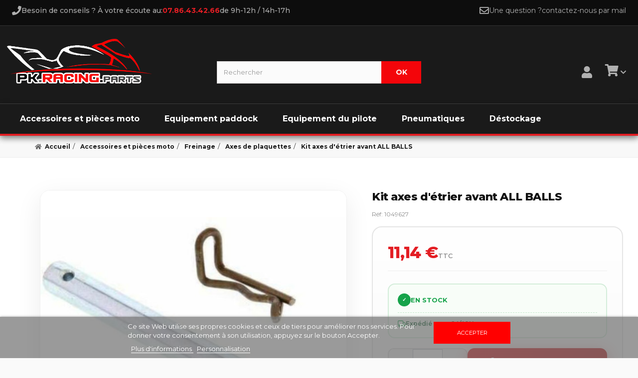

--- FILE ---
content_type: text/html; charset=utf-8
request_url: https://www.pkracingparts.com/axes-de-plaquettes/16854-kit-axes-d-etrier-avant-all-balls.html
body_size: 18877
content:
<!DOCTYPE HTML> <!--[if lt IE 7]><html class="no-js lt-ie9 lt-ie8 lt-ie7" lang="fr-fr"><![endif]--> <!--[if IE 7]><html class="no-js lt-ie9 lt-ie8 ie7" lang="fr-fr"><![endif]--> <!--[if IE 8]><html class="no-js lt-ie9 ie8" lang="fr-fr"><![endif]--> <!--[if gt IE 8]><html class="no-js ie9" lang="fr-fr"><![endif]--><html lang="fr-fr"><head><meta charset="utf-8" /><title>Kit axes d&#039;étrier avant ALL BALLS à 8,52 €</title> <script data-keepinline="true">var ajaxGetProductUrl = '//www.pkracingparts.com/module/cdc_googletagmanager/async';

/* datalayer */
dataLayer = window.dataLayer || [];
    let cdcDatalayer = {"pageCategory":"product","event":"view_item","ecommerce":{"currency":"EUR","items":[{"item_name":"Kit axes d'etrier avant ALL BALLS","item_id":"16854","price":"11.14","price_tax_exc":"9.28","item_brand":"ALL BALLS","item_category":"Accessoires et pieces moto","item_category2":"Freinage","item_category3":"Axes de plaquettes","quantity":1}]},"google_tag_params":{"ecomm_pagetype":"product","ecomm_prodid":"16854","ecomm_totalvalue":11.14,"ecomm_category":"Accessoires et pieces moto/Freinage/Axes de plaquettes","ecomm_totalvalue_tax_exc":9.28}};
    dataLayer.push(cdcDatalayer);

/* call to GTM Tag */
(function(w,d,s,l,i){w[l]=w[l]||[];w[l].push({'gtm.start':
new Date().getTime(),event:'gtm.js'});var f=d.getElementsByTagName(s)[0],
j=d.createElement(s),dl=l!='dataLayer'?'&l='+l:'';j.async=true;j.src=
'https://www.googletagmanager.com/gtm.js?id='+i+dl;f.parentNode.insertBefore(j,f);
})(window,document,'script','dataLayer','GTM-TXBLV7H');

/* async call to avoid cache system for dynamic data */
var cdcgtmreq = new XMLHttpRequest();
cdcgtmreq.onreadystatechange = function() {
    if (cdcgtmreq.readyState == XMLHttpRequest.DONE ) {
        if (cdcgtmreq.status == 200) {
          	var datalayerJs = cdcgtmreq.responseText;
            try {
                var datalayerObj = JSON.parse(datalayerJs);
                dataLayer = dataLayer || [];
                dataLayer.push(datalayerObj);
            } catch(e) {
               console.log("[CDCGTM] error while parsing json");
            }

                    }
        dataLayer.push({
          'event': 'datalayer_ready'
        });
    }
};
cdcgtmreq.open("GET", "//www.pkracingparts.com/module/cdc_googletagmanager/async?action=user" /*+ "?" + new Date().getTime()*/, true);
cdcgtmreq.setRequestHeader('X-Requested-With', 'XMLHttpRequest');
cdcgtmreq.send();</script> <meta name="generator" content="PrestaShop" /><meta name="robots" content="index,follow" /><meta name="viewport" content="width=device-width, minimum-scale=0.25, maximum-scale=1.6, initial-scale=1.0" /><meta name="mobile-web-app-capable" content="yes" /><link rel="icon" type="image/vnd.microsoft.icon" href="/img/favicon.jpg?1767092137" /><link rel="shortcut icon" type="image/x-icon" href="/img/favicon.jpg?1767092137" /><link rel="stylesheet" href="https://cdnjs.cloudflare.com/ajax/libs/font-awesome/5.9.0/css/all.min.css" type="text/css" media="all" /><link rel="stylesheet" href="https://www.pkracingparts.com/themes/webcreativite26/cache/v_429_5da1e3077d7528d6f4e097f8ce23454f_all.css" type="text/css" media="all" /><link rel="stylesheet" href="https://www.pkracingparts.com/themes/webcreativite26/cache/v_429_417ee730832898e3a16e6bdc20a6984c_print.css" type="text/css" media="print" /><link rel="canonical" href="https://www.pkracingparts.com/axes-de-plaquettes/16854-kit-axes-d-etrier-avant-all-balls.html"><style type="text/css">#nar-gre {
            overflow: hidden;
        }
        #nar-gre > div {
            float: right;
        }</style>   <link rel="prefetch" href="https://www.paypal.com/sdk/js?components=marks,funding-eligibility&client-id=AXjYFXWyb4xJCErTUDiFkzL0Ulnn-bMm4fal4G-1nQXQ1ZQxp06fOuE7naKUXGkq2TZpYSiI9xXbs4eo&merchant-id=3XF4KC5P7VJYN&currency=EUR&intent=capture&commit=false&vault=false&integration-date=2022-14-06&disable-funding=card,bancontact,eps,giropay,ideal,mybank,p24,sofort,paylater" as="script"> <link rel="preconnect" href="https://fonts.googleapis.com" /><link rel="preconnect" href="https://fonts.gstatic.com" crossorigin /><link rel="preload" as="style" href="https://fonts.googleapis.com/css2?family=Montserrat:wght@400;500;600;700;800&display=swap" /><link rel="stylesheet" href="https://fonts.googleapis.com/css2?family=Montserrat:wght@400;500;600;700;800&display=swap" type="text/css" media="all" /><link rel="preload" href="https://www.pkracingparts.com/themes/webcreativite26/css/../fonts/fontawesome-webfont.woff2?v=4.3.0" as="font" type="font/woff2" crossorigin /><link rel="stylesheet" href="https://www.pkracingparts.com/themes/webcreativite26/css/custom.min.css" type="text/css" media="all" />  <!--[if IE 8]> 
<script src="https://oss.maxcdn.com/libs/html5shiv/3.7.0/html5shiv.js"></script> 
<script src="https://oss.maxcdn.com/libs/respond.js/1.3.0/respond.min.js"></script> <![endif]--><link href="https://use.fontawesome.com/releases/v5.0.7/css/all.css" rel="stylesheet"> <script type="application/ld+json">{
			"@context": "https://schema.org",
			"@type": "WebSite",
			"name": "PkracingParts",
			"url": "https://www.pkracingparts.com/",
			"potentialAction": {
				"@type": "SearchAction",
				"target": "https://www.pkracingparts.com/recherche?search_query={search_term_string}",
				"query-input": "required name=search_term_string"
			}
		}</script> <script type="application/ld+json">{
			"@context": "https://schema.org",
			"@type": "Organization",
			"name": "PkracingParts",
			"url": "https://www.pkracingparts.com/",
			"logo": "https://www.pkracingparts.com/img/pkracingparts-logo-1767022838.jpg",
			"contactPoint": {
				"@type": "ContactPoint",
				"telephone": "07.86.43.42.66",
				"contactType": "customer service"
			},
			"sameAs": [
				"https://www.facebook.com/pkracingparts/",
				"https://www.instagram.com/pkracingparts/",
				"https://www.tiktok.com/@pkracingparts/",
				"https://www.youtube.com/user/pkracingparts"
			]
		}</script> </head><body id="product" class="product product-16854 product-kit-axes-d-etrier-avant-all-balls category-1348 category-axes-de-plaquettes hide-left-column hide-right-column lang_fr"><div id="page"><div class="header-container"> <header id="header"><div id="header_top"><div id="header_top_info"><p id="header_phone"><i class="icon-phone icon-lg"></i> Besoin de conseils ? À votre écoute au: <font color="#ff0000">07.86.43.42.66 </font> de 9h-12h / 14h-17h</p><p id="header_contact"><i class="icon-envelope icon-lg"></i> Une question ? <a href="https://www.pkracingparts.com/contactez-nous" tilte="contactez-nous">contactez-nous par mail</a></p></div></div><div><div class="container"><div class="row"><div id="header_logo"> <a href="https://www.pkracingparts.com/" title="PkracingParts"> <img class="logo img-responsive" src="https://www.pkracingparts.com/img/pkracingparts-logo-1767022838.jpg" alt="PkracingParts" width="1104" height="341"/> </a></div><div id="search_block_top" class="col-sm-4 clearfix"><form id="searchbox" method="get" action="//www.pkracingparts.com/recherche" > <input type="hidden" name="controller" value="search" /> <input type="hidden" name="orderby" value="position" /> <input type="hidden" name="orderway" value="desc" /> <input class="search_query form-control" type="text" id="search_query_top" name="search_query" placeholder="Rechercher" value="" /> <button type="submit" name="submit_search" class="btn btn-default button-search"> <span>Rechercher</span> </button></form></div><div class="col-sm-4 clearfix header-right-icons"><div id="header_user_account" class="header-user-dropdown"> <a href="https://www.pkracingparts.com/mon-compte" class="account-trigger" title="Mon compte" rel="nofollow"> <i class="fas fa-user premium-icon-user"></i> </a><div class="login-dropdown"><div class="dropdown-inner"><div class="dropdown-header"><h3>CONNECTEZ-VOUS</h3><p class="dropdown-subtitle">Connectez-vous avec votre adresse e-mail pour continuer</p></div><form action="https://www.pkracingparts.com/authentification" method="post" id="login_form_dropdown" class="login-form-dropdown"><div class="form-group"> <label for="email_dropdown">ADRESSE EMAIL</label> <input type="email" id="email_dropdown" name="email" class="form-control" placeholder="Adresse Email" required></div><div class="form-group"> <label for="passwd_dropdown">MOT DE PASSE</label> <input type="password" id="passwd_dropdown" name="passwd" class="form-control" placeholder="Mot de passe" required></div> <button type="submit" name="SubmitLogin" class="btn btn-primary btn-block btn-login-dropdown"> Connexion <i class="fas fa-arrow-right"></i> </button><div class="forgot-password"> <a href="https://www.pkracingparts.com/mot-de-passe-oublie" class="forgot-link"> Mot de passe oublié ? </a></div></form><div class="create-account-section"> <a href="https://www.pkracingparts.com/authentification?create_account=1" class="btn btn-create-account btn-block"> Créer mon compte <i class="fas fa-arrow-right"></i> </a></div></div></div></div>  <div><div class="shopping_cart"> <a href="https://www.pkracingparts.com/quick-order" title="Voir mon panier" rel="nofollow" class="account-trigger"><div class="cart-icon-wrapper"> <i class="fas fa-shopping-cart premium-icon-cart"></i> <span class="ajax_cart_quantity unvisible" style="display:none;">0</span></div> <span class="ajax_cart_product_txt unvisible" style="display:none !important;"></span> <span class="ajax_cart_product_txt_s unvisible" style="display:none !important;"></span> <span class="ajax_cart_total unvisible" style="display:none !important;"></span> <span class="ajax_cart_no_product unvisible" style="display:none !important;"></span> <i class="fas fa-chevron-down dropdown-arrow"></i> </a><div class="cart_block block exclusive"><div class="block_content"><div class="cart-dropdown-header"><h3> MON PANIER <span class="ajax_cart_quantity">0</span> <span class="ajax_cart_product_txt unvisible">PRODUIT</span> <span class="ajax_cart_product_txt_s unvisible">PRODUITS</span></h3></div><div class="cart-filled-content unvisible"><div class="cart_block_list"><div class="cart-prices"><div class="cart-prices-line first-line"> <span class="price cart_block_shipping_cost ajax_cart_shipping_cost unvisible"> À définir </span> <span class="unvisible"> Livraison </span></div><div class="cart-prices-line"> <span class="price cart_block_tax_cost ajax_cart_tax_cost">0,00 €</span> <span>Taxes</span></div><div class="cart-prices-line last-line"> <span class="price cart_block_total ajax_block_cart_total">0,00 €</span> <span>Total</span></div></div><p class="cart-buttons"> <a id="button_order_cart" class="btn btn-default button button-small" href="https://www.pkracingparts.com/quick-order" title="Commander" rel="nofollow"> <span> Commander </span> </a></p></div></div><div id="cart_block_no_products" class="cart_block_no_products "> <i class="fas fa-shopping-cart cart-icon-empty"></i><p class="empty-title">Mince ! Votre panier est vide...</p><p class="empty-subtitle">Vous n'avez certainement pas fait le tour de nos sélections du moment</p></div></div></div></div></div></div></div></div></div><div class="clear"></div><div id="_desktop_top_menu" class="adtm_menu_container "><div id="adtm_menu" data-open-method="1" class="" data-active-id="156" data-active-type="category"><div id="adtm_menu_inner" class="clearfix advtm_open_on_hover"><ul id="menu"><li class="li-niveau1 advtm_menu_toggle"> <a class="a-niveau1 adtm_toggle_menu_button"><span class="advtm_menu_span adtm_toggle_menu_button_text">Menu</span></a></li><li class="li-niveau1 advtm_menu_14 sub"> <a href="https://www.pkracingparts.com/1295-accessoires-et-pieces-moto" title="Accessoires et pi&egrave;ces moto" class=" a-niveau1" data-type="category" data-id="1295"><span class="advtm_menu_span advtm_menu_span_14">Accessoires et pi&egrave;ces moto</span></a><div class="adtm_sub"><table class="columnWrapTable"><tr><td class="adtm_column_wrap_td advtm_column_wrap_td_56"><div class="adtm_column_wrap advtm_column_wrap_56"><div class="adtm_column_wrap_sizer">&nbsp;</div><div class="adtm_column adtm_column_73"> <span class="column_wrap_title"> <span data-href="aHR0cHM6Ly93d3cucGtyYWNpbmdwYXJ0cy5jb20vMTYtY2FyZW5hZ2U=" title="Car&eacute;nage" class="" data-type="category" data-id="16">Car&eacute;nage</span> </span><ul class="adtm_elements adtm_elements_73"><li class=""> <span data-href="aHR0cHM6Ly93d3cucGtyYWNpbmdwYXJ0cy5jb20vMTMzMy1haWxlcm9ucy1sYXRlcmF1eA==" title="Ailerons lat&eacute;raux" class="" data-type="category" data-id="1333">Ailerons lat&eacute;raux</span></li><li class=""> <span data-href="aHR0cHM6Ly93d3cucGtyYWNpbmdwYXJ0cy5jb20vMTE0LWJ1bGxlcy1tb3Rv" title="Bulles" class="" data-type="category" data-id="114">Bulles</span></li><li class=""> <span data-href="aHR0cHM6Ly93d3cucGtyYWNpbmdwYXJ0cy5jb20vNzQzLWZhdXgtcGhhcmVz" title="faux phares " class="" data-type="category" data-id="743">faux phares </span></li><li class=""> <span data-href="aHR0cHM6Ly93d3cucGtyYWNpbmdwYXJ0cy5jb20vMzczLW1vdXNzZS1kZS1zZWxsZS1yYWNpbmc=" title="Mousse de selle racing" class="" data-type="category" data-id="373">Mousse de selle racing</span></li><li class=""> <span data-href="aHR0cHM6Ly93d3cucGtyYWNpbmdwYXJ0cy5jb20vMTcxLW51bWVyb3MtZGUtY291cnNlLW1vdG8=" title="Num&eacute;ros de course Moto" class="" data-type="category" data-id="171">Num&eacute;ros de course Moto</span></li><li class=""> <span data-href="aHR0cHM6Ly93d3cucGtyYWNpbmdwYXJ0cy5jb20vMTMwMC1wb2x5LWNhcnJvc3Nlcmll" title="Poly - carrosserie" class="" data-type="category" data-id="1300">Poly - carrosserie</span></li><li class=""> <span data-href="aHR0cHM6Ly93d3cucGtyYWNpbmdwYXJ0cy5jb20vMTM2NS1wcm90ZWN0aW9ucy1wYXJlLWNoYWxldXI=" title="Protections pare chaleur" class="" data-type="category" data-id="1365">Protections pare chaleur</span></li></ul></div><div class="adtm_column adtm_column_74"> <span class="column_wrap_title"> <span data-href="aHR0cHM6Ly93d3cucGtyYWNpbmdwYXJ0cy5jb20vMTMwMS1lbGVjdHJpY2l0ZS1lbGVjdHJvbmlxdWUtbW90bw==" title="Electricit&eacute; / Electronique" class="" data-type="category" data-id="1301">Electricit&eacute; / Electronique</span> </span><ul class="adtm_elements adtm_elements_74"><li class=""> <span data-href="aHR0cHM6Ly93d3cucGtyYWNpbmdwYXJ0cy5jb20vMTM2LWJhdHRlcmllcy1tb3Rv" title="Batteries" class="" data-type="category" data-id="136">Batteries</span></li><li class=""> <span data-href="aHR0cHM6Ly93d3cucGtyYWNpbmdwYXJ0cy5jb20vMTI2NS1ib3V0b24taW50ZXJydXB0ZXVyLWZldXgtYXI=" title="Bouton - interrupteur - feux AR" class="" data-type="category" data-id="1265">Bouton - interrupteur - feux AR</span></li><li class=""> <span data-href="aHR0cHM6Ly93d3cucGtyYWNpbmdwYXJ0cy5jb20vMTYwLWNhbWVyYS1lbWJhcnF1ZWU=" title="Cam&eacute;ra embarqu&eacute;e" class="" data-type="category" data-id="160">Cam&eacute;ra embarqu&eacute;e</span></li><li class=""> <span data-href="aHR0cHM6Ly93d3cucGtyYWNpbmdwYXJ0cy5jb20vNTk5LWNoYXJnZXVycy1kZS1iYXR0ZXJpZXM=" title="Chargeurs de batteries" class="" data-type="category" data-id="599">Chargeurs de batteries</span></li><li class=""> <span data-href="aHR0cHM6Ly93d3cucGtyYWNpbmdwYXJ0cy5jb20vMTA4LWNocm9ub21ldHJhZ2U=" title="Chronom&egrave;trage" class="" data-type="category" data-id="108">Chronom&egrave;trage</span></li><li class=""> <span data-href="aHR0cHM6Ly93d3cucGtyYWNpbmdwYXJ0cy5jb20vMTMyOS1jbGlnbm90YW50cw==" title="Clignotants" class="" data-type="category" data-id="1329">Clignotants</span></li><li class=""> <span data-href="aHR0cHM6Ly93d3cucGtyYWNpbmdwYXJ0cy5jb20vMTY1LWR5bm9qZXQtYm9pdGllci1wb3dlci1jb21tYW5kZXI=" title="Dynojet Boitier Power Commander" class="" data-type="category" data-id="165">Dynojet Boitier Power Commander</span></li><li class=""> <span data-href="aHR0cHM6Ly93d3cucGtyYWNpbmdwYXJ0cy5jb20vMTMzNS1zcGVlZG9oZWFsZXI=" title="SpeedoHealer" class="" data-type="category" data-id="1335">SpeedoHealer</span></li><li class=""> <span data-href="aHR0cHM6Ly93d3cucGtyYWNpbmdwYXJ0cy5jb20vMTMzNi1zdXBwcmVzc2lvbi1hYnM=" title="Suppression ABS" class="" data-type="category" data-id="1336">Suppression ABS</span></li><li class=""> <span data-href="aHR0cHM6Ly93d3cucGtyYWNpbmdwYXJ0cy5jb20vNzc1LXRhYmxlYXUtZGUtYm9yZA==" title="Tableau de bord" class="" data-type="category" data-id="775">Tableau de bord</span></li><li class=""> <span data-href="aHR0cHM6Ly93d3cucGtyYWNpbmdwYXJ0cy5jb20vMTIxMy10cmFjdGlvbi1jb250cm9s" title="Traction control" class="" data-type="category" data-id="1213">Traction control</span></li><li class=""> <span data-href="aHR0cHM6Ly93d3cucGtyYWNpbmdwYXJ0cy5jb20vMTM2Mi1raWxsLXN3aXRjaC1zdXBwcmVzc2lvbi1uZWltYW4=" title="Kill switch - Suppression neiman " class="" data-type="category" data-id="1362">Kill switch - Suppression neiman </span></li><li class=""> <span data-href="aHR0cHM6Ly93d3cucGtyYWNpbmdwYXJ0cy5jb20vMTMxMy1lbGltaW5hdGV1ci1kLWFtb3J0aXNzZXVyLWRlLWRpcmVjdGlvbg==" title="Eliminateur d'amortisseur de direction" class="" data-type="category" data-id="1313">Eliminateur d'amortisseur de direction</span></li><li class=""> <span data-href="aHR0cHM6Ly93d3cucGtyYWNpbmdwYXJ0cy5jb20vMTgyLWluZGljYXRldXJzLWRlLXJhcHBvcnQtZW5nYWdlLXBsdWctYW5kLXBsYXk=" title="Indicateurs de rapport engag&eacute;" class="" data-type="category" data-id="182">Indicateurs de rapport engag&eacute;</span></li><li class=""> <span data-href="aHR0cHM6Ly93d3cucGtyYWNpbmdwYXJ0cy5jb20vMTIxNy1saW1pdGV1ci1kZS1zdGFuZA==" title="Limiteur de stand " class="" data-type="category" data-id="1217">Limiteur de stand </span></li><li class=""> <span data-href="aHR0cHM6Ly93d3cucGtyYWNpbmdwYXJ0cy5jb20vMTMzOS1vdXRpbC1kZS1kaWFnbm9zdGlxdWU=" title="Outil de diagnostique" class="" data-type="category" data-id="1339">Outil de diagnostique</span></li><li class=""> <span data-href="aHR0cHM6Ly93d3cucGtyYWNpbmdwYXJ0cy5jb20vMTU5LXF1aWNrLXNoaWZ0ZXItZXQtYmxpcHBlcg==" title="Shifter / Blipper" class="" data-type="category" data-id="159">Shifter / Blipper</span></li></ul></div></div></td><td class="adtm_column_wrap_td advtm_column_wrap_td_57"><div class="adtm_column_wrap advtm_column_wrap_57"><div class="adtm_column_wrap_sizer">&nbsp;</div><div class="adtm_column adtm_column_75"> <span class="column_wrap_title"> <span data-href="aHR0cHM6Ly93d3cucGtyYWNpbmdwYXJ0cy5jb20vMTI5OC1lbnRyZXRpZW4tZXQtcGllY2VzLW1vdGV1cnM=" title="Entretien et pi&egrave;ces moteurs" class="" data-type="category" data-id="1298">Entretien et pi&egrave;ces moteurs</span> </span><ul class="adtm_elements adtm_elements_75"><li class=""> <span data-href="aHR0cHM6Ly93d3cucGtyYWNpbmdwYXJ0cy5jb20vNjc3LWJvdWdpZXM=" title="Bougies" class="" data-type="category" data-id="677">Bougies</span></li><li class=""> <span data-href="aHR0cHM6Ly93d3cucGtyYWNpbmdwYXJ0cy5jb20vMTIwNS1kdXJpdGVzLW1vdGV1cg==" title="Durites moteur" class="" data-type="category" data-id="1205">Durites moteur</span></li><li class=""> <span data-href="aHR0cHM6Ly93d3cucGtyYWNpbmdwYXJ0cy5jb20vNDYtZWNoYXBwZW1lbnRz" title="Echappements" class="" data-type="category" data-id="46">Echappements</span></li><li class=""> <span data-href="aHR0cHM6Ly93d3cucGtyYWNpbmdwYXJ0cy5jb20vNjAzLWVtYnJheWFnZS1tb3Rv" title="Embrayage" class="" data-type="category" data-id="603">Embrayage</span></li><li class=""> <span data-href="aHR0cHM6Ly93d3cucGtyYWNpbmdwYXJ0cy5jb20vMzctZmlsdHJlcy1hLWFpcg==" title="Filtres a air" class="" data-type="category" data-id="37">Filtres a air</span></li><li class=""> <span data-href="aHR0cHM6Ly93d3cucGtyYWNpbmdwYXJ0cy5jb20vMzgtZmlsdHJlLWEtaHVpbGU=" title="Filtre a huile" class="" data-type="category" data-id="38">Filtre a huile</span></li><li class=""> <span data-href="aHR0cHM6Ly93d3cucGtyYWNpbmdwYXJ0cy5jb20vMTE3LWh1aWxlcy1tb3RldXI=" title="Huiles moteur" class="" data-type="category" data-id="117">Huiles moteur</span></li><li class=""> <span data-href="aHR0cHM6Ly93d3cucGtyYWNpbmdwYXJ0cy5jb20vMTE2OS1wYXN0aWxsZXMtZGUtc291cGFwZXM=" title="Pastilles de soupapes" class="" data-type="category" data-id="1169">Pastilles de soupapes</span></li><li class=""> <span data-href="aHR0cHM6Ly93d3cucGtyYWNpbmdwYXJ0cy5jb20vNDctcmFkaWF0ZXVycy1saXF1aWRlLWRlLXJlZnJvaWRpc3NlbWVudA==" title="Radiateurs- Liquide de refroidissement" class="" data-type="category" data-id="47">Radiateurs- Liquide de refroidissement</span></li><li class=""> <span data-href="aHR0cHM6Ly93d3cucGtyYWNpbmdwYXJ0cy5jb20vMTIxMS1zdXBwcmVzc2lvbi1hbnRpLXBvbGx1dGlvbg==" title="Suppression anti pollution" class="" data-type="category" data-id="1211">Suppression anti pollution</span></li></ul></div><div class="adtm_column adtm_column_76"> <span class="column_wrap_title"> <span data-href="aHR0cHM6Ly93d3cucGtyYWNpbmdwYXJ0cy5jb20vMTE4My1mcmVpbmFnZQ==" title="Freinage" class="" data-type="category" data-id="1183">Freinage</span> </span><ul class="adtm_elements adtm_elements_76"><li class=""> <span data-href="aHR0cHM6Ly93d3cucGtyYWNpbmdwYXJ0cy5jb20vMTM0OC1heGVzLWRlLXBsYXF1ZXR0ZXM=" title="Axes de plaquettes" class="" data-type="category" data-id="1348">Axes de plaquettes</span></li><li class=""> <span data-href="aHR0cHM6Ly93d3cucGtyYWNpbmdwYXJ0cy5jb20vMzItZGlzcXVlcy1kZS1mcmVpbg==" title="Disques de frein" class="" data-type="category" data-id="32">Disques de frein</span></li><li class=""> <span data-href="aHR0cHM6Ly93d3cucGtyYWNpbmdwYXJ0cy5jb20vMzEtZHVyaXRlcy1hdmlhdGlvbg==" title="Durites aviation" class="" data-type="category" data-id="31">Durites aviation</span></li><li class=""> <span data-href="aHR0cHM6Ly93d3cucGtyYWNpbmdwYXJ0cy5jb20vNzgxLWV0cmllcnMtZGUtZnJlaW4=" title="Etriers de frein" class="" data-type="category" data-id="781">Etriers de frein</span></li><li class=""> <span data-href="aHR0cHM6Ly93d3cucGtyYWNpbmdwYXJ0cy5jb20vNjQwLWtpdC1yZXBhcmF0aW9uLWV0cmllci1kZS1mcmVpbg==" title="Kit r&eacute;paration &eacute;trier de frein" class="" data-type="category" data-id="640">Kit r&eacute;paration &eacute;trier de frein</span></li><li class=""> <span data-href="aHR0cHM6Ly93d3cucGtyYWNpbmdwYXJ0cy5jb20vOTQtbGlxdWlkZS1kZS1mcmVpbg==" title="Liquide de frein" class="" data-type="category" data-id="94">Liquide de frein</span></li><li class=""> <span data-href="aHR0cHM6Ly93d3cucGtyYWNpbmdwYXJ0cy5jb20vNTAtbWFpdHJlLWN5bGluZHJlLWRlLWZyZWlu" title="Maitre cylindre de frein" class="" data-type="category" data-id="50">Maitre cylindre de frein</span></li><li class=""> <span data-href="aHR0cHM6Ly93d3cucGtyYWNpbmdwYXJ0cy5jb20vMjI3LXBsYXF1ZXR0ZXMtZGUtZnJlaW4=" title="Plaquettes de frein" class="" data-type="category" data-id="227">Plaquettes de frein</span></li><li class=""> <span data-href="aHR0cHM6Ly93d3cucGtyYWNpbmdwYXJ0cy5jb20vMTM1MC12aXNzZXJpZXMtZGlzcXVlcy1kZS1mcmVpbg==" title="Visseries disques de frein" class="" data-type="category" data-id="1350">Visseries disques de frein</span></li><li class=""> <span data-href="aHR0cHM6Ly93d3cucGtyYWNpbmdwYXJ0cy5jb20vMTM0OS12aXNzZXJpZXMtZXRyaWVycy1kZS1mcmVpbg==" title="Visseries &eacute;triers de frein" class="" data-type="category" data-id="1349">Visseries &eacute;triers de frein</span></li></ul></div></div></td><td class="adtm_column_wrap_td advtm_column_wrap_td_59"><div class="adtm_column_wrap advtm_column_wrap_59"><div class="adtm_column_wrap_sizer">&nbsp;</div><div class="adtm_column adtm_column_77"> <span class="column_wrap_title"> <span data-href="aHR0cHM6Ly93d3cucGtyYWNpbmdwYXJ0cy5jb20vMzAtcGFydGllLWN5Y2xl" title="Partie cycle" class="" data-type="category" data-id="30">Partie cycle</span> </span><ul class="adtm_elements adtm_elements_77"><li class=""> <span data-href="aHR0cHM6Ly93d3cucGtyYWNpbmdwYXJ0cy5jb20vMTIyLWFyYWlnbmVlcy1tb3Rv" title="Araign&eacute;es moto" class="" data-type="category" data-id="122">Araign&eacute;es moto</span></li><li class=""> <span data-href="aHR0cHM6Ly93d3cucGtyYWNpbmdwYXJ0cy5jb20vNTEtYm91Y2hvbnMtcmVtcGxpc3NhZ2U=" title="Bouchons - Remplissage" class="" data-type="category" data-id="51">Bouchons - Remplissage</span></li><li class=""> <span data-href="aHR0cHM6Ly93d3cucGtyYWNpbmdwYXJ0cy5jb20vMTI0LWJvdWNsZS1hcnJpZXJl" title="Boucle arri&egrave;re" class="" data-type="category" data-id="124">Boucle arri&egrave;re</span></li><li class=""> <span data-href="aHR0cHM6Ly93d3cucGtyYWNpbmdwYXJ0cy5jb20vNDMtYnJhY2VsZXRzLXJhY2luZw==" title="Bracelets racing" class="" data-type="category" data-id="43">Bracelets racing</span></li><li class=""> <span data-href="aHR0cHM6Ly93d3cucGtyYWNpbmdwYXJ0cy5jb20vOTUtY29tbWFuZGUtcmVjdWxlZQ==" title="Commandes recul&eacute;es" class="" data-type="category" data-id="95">Commandes recul&eacute;es</span></li><li class=""> <span data-href="aHR0cHM6Ly93d3cucGtyYWNpbmdwYXJ0cy5jb20vNzQ2LWVudHJldG9pc2VzLWRlLXJvdWVzLWZpeGVz" title="Entretoises de roues fixes" class="" data-type="category" data-id="746">Entretoises de roues fixes</span></li><li class=""> <span data-href="aHR0cHM6Ly93d3cucGtyYWNpbmdwYXJ0cy5jb20vMTI2LXRlLWRlLWZvdXJjaGVzLWV0LWVjcm91cw==" title="T&eacute; de fourches et ecrous" class="" data-type="category" data-id="126">T&eacute; de fourches et ecrous</span></li><li class=""> <span data-href="aHR0cHM6Ly93d3cucGtyYWNpbmdwYXJ0cy5jb20vMTAxLWphbnRlcw==" title="Jantes" class="" data-type="category" data-id="101">Jantes</span></li><li class=""> <span data-href="aHR0cHM6Ly93d3cucGtyYWNpbmdwYXJ0cy5jb20vNDgtbGV2aWVycy1mcmVpbnMtZW1icmF5YWdl" title="Leviers" class="" data-type="category" data-id="48">Leviers</span></li><li class=""> <span data-href="aHR0cHM6Ly93d3cucGtyYWNpbmdwYXJ0cy5jb20vNzc0LW1haXRyZS1jeWxpbmRyZS1kLWVtYnJheWFnZQ==" title="Maitre cylindre d'embrayage" class="" data-type="category" data-id="774">Maitre cylindre d'embrayage</span></li><li class=""> <span data-href="aHR0cHM6Ly93d3cucGtyYWNpbmdwYXJ0cy5jb20vMTM1NC1waWVjZXMtY29tbWFuZGVzLXJlY3VsZWVz" title="Pi&egrave;ces commandes recul&eacute;es" class="" data-type="category" data-id="1354">Pi&egrave;ces commandes recul&eacute;es</span></li><li class=""> <span data-href="aHR0cHM6Ly93d3cucGtyYWNpbmdwYXJ0cy5jb20vMTIyMy1yb3VsZW1lbnRz" title="Roulements" class="" data-type="category" data-id="1223">Roulements</span></li><li class=""> <span data-href="aHR0cHM6Ly93d3cucGtyYWNpbmdwYXJ0cy5jb20vNTctdGlyYWdlLXJhcGlkZQ==" title="Tirage rapide" class="" data-type="category" data-id="57">Tirage rapide</span></li><li class=""> <span data-href="aHR0cHM6Ly93d3cucGtyYWNpbmdwYXJ0cy5jb20vMzg0LXZpc3Nlcmll" title="Visserie" class="" data-type="category" data-id="384">Visserie</span></li></ul></div></div></td><td class="adtm_column_wrap_td advtm_column_wrap_td_60"><div class="adtm_column_wrap advtm_column_wrap_60"><div class="adtm_column_wrap_sizer">&nbsp;</div><div class="adtm_column adtm_column_78"> <span class="column_wrap_title"> <span data-href="aHR0cHM6Ly93d3cucGtyYWNpbmdwYXJ0cy5jb20vMTU1LXByb3RlY3Rpb25zLW1vdG8=" title="Protections" class="" data-type="category" data-id="155">Protections</span> </span><ul class="adtm_elements adtm_elements_78"><li class=""> <span data-href="aHR0cHM6Ly93d3cucGtyYWNpbmdwYXJ0cy5jb20vMzYzLWdyaXAtZGUtcmVzZXJ2b2ly" title="Grip de r&eacute;servoir" class="" data-type="category" data-id="363">Grip de r&eacute;servoir</span></li><li class=""> <span data-href="aHR0cHM6Ly93d3cucGtyYWNpbmdwYXJ0cy5jb20vNDY4LXByb3RlY3Rpb24tZGUtYnJhcy1vc2NpbGxhbnQ=" title="Protection de bras oscillant" class="" data-type="category" data-id="468">Protection de bras oscillant</span></li><li class=""> <span data-href="aHR0cHM6Ly93d3cucGtyYWNpbmdwYXJ0cy5jb20vMTYzLXByb3RlY3Rpb24tZGUtY291cm9ubmU=" title="Protection de couronne" class="" data-type="category" data-id="163">Protection de couronne</span></li><li class=""> <span data-href="aHR0cHM6Ly93d3cucGtyYWNpbmdwYXJ0cy5jb20vMTU3LXByb3RlY3Rpb25zLWQtZWNoYXBwZW1lbnQ=" title="Protections d'&eacute;chappement" class="" data-type="category" data-id="157">Protections d'&eacute;chappement</span></li><li class=""> <span data-href="aHR0cHM6Ly93d3cucGtyYWNpbmdwYXJ0cy5jb20vMTkwLXByb3RlY3Rpb25zLWV0LXBpZWNlcy1jYXJib25l" title="Protections et pieces carbone" class="" data-type="category" data-id="190">Protections et pieces carbone</span></li><li class=""> <span data-href="aHR0cHM6Ly93d3cucGtyYWNpbmdwYXJ0cy5jb20vMTU2LXByb3RlY3Rpb25zLWRlLWZvdXJjaGU=" title="Protections de fourche" class="" data-type="category" data-id="156">Protections de fourche</span></li><li class=""> <span data-href="aHR0cHM6Ly93d3cucGtyYWNpbmdwYXJ0cy5jb20vNTk3LXByb3RlY3Rpb25zLWRlLWxldmllcnM=" title="Protections de leviers" class="" data-type="category" data-id="597">Protections de leviers</span></li><li class=""> <span data-href="aHR0cHM6Ly93d3cucGtyYWNpbmdwYXJ0cy5jb20vNDIxLXByb3RlY3Rpb25zLWRlLXJlc2Vydm9pcg==" title="Protections de reservoir " class="" data-type="category" data-id="421">Protections de reservoir </span></li><li class=""> <span data-href="aHR0cHM6Ly93d3cucGtyYWNpbmdwYXJ0cy5jb20vNjAtcHJvdGVjdGlvbnMtZ2ItcmFjaW5n" title="Protections GB RACING" class="" data-type="category" data-id="60">Protections GB RACING</span></li><li class=""> <span data-href="aHR0cHM6Ly93d3cucGtyYWNpbmdwYXJ0cy5jb20vMTE1LXByb3RlY3Rpb25zLXRhYmxlYXUtZGUtYm9yZA==" title="Protections tableau de bord" class="" data-type="category" data-id="115">Protections tableau de bord</span></li><li class=""> <span data-href="aHR0cHM6Ly93d3cucGtyYWNpbmdwYXJ0cy5jb20vMTYxLXByb3RlY3Rpb24tdGFtcG9ucy1jcmFzaC1wYWQ=" title="Protections tampons" class="" data-type="category" data-id="161">Protections tampons</span></li><li class=""> <span data-href="aHR0cHM6Ly93d3cucGtyYWNpbmdwYXJ0cy5jb20vMTIyNC1wcm90ZWN0aW9ucy1kZS1jYXJ0ZXJzLW1vdGV1cg==" title="Protections de carters moteur" class="" data-type="category" data-id="1224">Protections de carters moteur</span></li></ul></div></div></td><td class="adtm_column_wrap_td advtm_column_wrap_td_61"><div class="adtm_column_wrap advtm_column_wrap_61"><div class="adtm_column_wrap_sizer">&nbsp;</div><div class="adtm_column adtm_column_79"> <span class="column_wrap_title"> <span data-href="aHR0cHM6Ly93d3cucGtyYWNpbmdwYXJ0cy5jb20vMzM1LXN1c3BlbnNpb24=" title="Suspension" class="" data-type="category" data-id="335">Suspension</span> </span><ul class="adtm_elements adtm_elements_79"><li class=""> <span data-href="aHR0cHM6Ly93d3cucGtyYWNpbmdwYXJ0cy5jb20vMzM2LWFtb3J0aXNzZXVycw==" title="Amortisseurs " class="" data-type="category" data-id="336">Amortisseurs </span></li><li class=""> <span data-href="aHR0cHM6Ly93d3cucGtyYWNpbmdwYXJ0cy5jb20vMTA5LWFtb3J0aXNzZXVycy1kZS1kaXJlY3Rpb24=" title="Amortisseurs de direction" class="" data-type="category" data-id="109">Amortisseurs de direction</span></li><li class=""> <span data-href="aHR0cHM6Ly93d3cucGtyYWNpbmdwYXJ0cy5jb20vMTM0MC1qb2ludHMtc3Bp" title="Joints Spi" class="" data-type="category" data-id="1340">Joints Spi</span></li><li class=""> <span data-href="aHR0cHM6Ly93d3cucGtyYWNpbmdwYXJ0cy5jb20vMTM0NS1odWlsZS1kZS1mb3VyY2hlLWQtYW1vcnRpc3NldXI=" title="Huile de fourche &amp; d'amortisseur" class="" data-type="category" data-id="1345">Huile de fourche &amp; d'amortisseur</span></li></ul></div><div class="adtm_column adtm_column_80"> <span class="column_wrap_title"> <span data-href="aHR0cHM6Ly93d3cucGtyYWNpbmdwYXJ0cy5jb20vMTI5OS10cmFuc21pc3Npb24tbW90bw==" title="Transmission" class="" data-type="category" data-id="1299">Transmission</span> </span><ul class="adtm_elements adtm_elements_80"><li class=""> <span data-href="aHR0cHM6Ly93d3cucGtyYWNpbmdwYXJ0cy5jb20vMTkzLWtpdC1jaGFpbmUtcGlnbm9ucy1jb3Vyb25uZXM=" title="Kit chaine - pignons - couronnes" class="" data-type="category" data-id="193">Kit chaine - pignons - couronnes</span></li><li class=""> <span data-href="aHR0cHM6Ly93d3cucGtyYWNpbmdwYXJ0cy5jb20vMTMwMi1waWdub24=" title="Pignon" class="" data-type="category" data-id="1302">Pignon</span></li><li class=""> <span data-href="aHR0cHM6Ly93d3cucGtyYWNpbmdwYXJ0cy5jb20vMzk4LWNoYWluZQ==" title="Cha&icirc;ne" class="" data-type="category" data-id="398">Cha&icirc;ne</span></li><li class=""> <span data-href="aHR0cHM6Ly93d3cucGtyYWNpbmdwYXJ0cy5jb20vODY1LXRlbmRldXItZGUtY2hhaW5l" title="Tendeur de chaine" class="" data-type="category" data-id="865">Tendeur de chaine</span></li><li class=""> <span data-href="aHR0cHM6Ly93d3cucGtyYWNpbmdwYXJ0cy5jb20vNzQ0LWNvdXJvbm5lcy1wYXItcmVmZXJlbmNlLWlsLWVzdC1pbmRpc3BlbnNhYmxlLWRlLWNvbm5haXRyZS1sYS1yZWYtZHUtZmFicmljYW50LQ==" title="Couronnes par r&eacute;f&eacute;rence ( il est indispensable de connaitre la ref du fabricant )" class="" data-type="category" data-id="744">Couronnes par r&eacute;f&eacute;rence ( il est indispensable de connaitre la ref du fabricant )</span></li><li class=""> <span data-href="aHR0cHM6Ly93d3cucGtyYWNpbmdwYXJ0cy5jb20vMTM2MC1hdHRhY2hlLXJhcGlkZS1wb3VyLWNoYWluZQ==" title="Attache rapide pour cha&icirc;ne" class="" data-type="category" data-id="1360">Attache rapide pour cha&icirc;ne</span></li></ul></div></div></td></tr></table></div></li><li class="li-niveau1 advtm_menu_15 sub"> <a href="https://www.pkracingparts.com/1296-equipement-paddock" title="Equipement paddock" class=" a-niveau1" data-type="category" data-id="1296"><span class="advtm_menu_span advtm_menu_span_15">Equipement paddock</span></a><div class="adtm_sub"><table class="columnWrapTable"><tr><td class="adtm_column_wrap_td advtm_column_wrap_td_63"><div class="adtm_column_wrap advtm_column_wrap_63"><div class="adtm_column_wrap_sizer">&nbsp;</div><div class="adtm_column adtm_column_81"> <span class="column_wrap_title"> <span data-href="aHR0cHM6Ly93d3cucGtyYWNpbmdwYXJ0cy5jb20vMTIyMS1iYW5jLWRlLWRlbWFycmFnZQ==" title="Banc de demarrage" class="" data-type="category" data-id="1221">Banc de demarrage</span> </span></div><div class="adtm_column adtm_column_82"> <span class="column_wrap_title"> <span data-href="aHR0cHM6Ly93d3cucGtyYWNpbmdwYXJ0cy5jb20vMTIwMi1iYXJudW1zLXRvbm5lbGxlcw==" title="Barnums / Tonnelles " class="" data-type="category" data-id="1202">Barnums / Tonnelles </span> </span></div><div class="adtm_column adtm_column_84"> <span class="column_wrap_title"> <span data-href="aHR0cHM6Ly93d3cucGtyYWNpbmdwYXJ0cy5jb20vNTQtYmlkb24tcmVtcGxpc3NhZ2UtcmFwaWRl" title="Bidon de remplissage" class="" data-type="category" data-id="54">Bidon de remplissage</span> </span></div><div class="adtm_column adtm_column_120"> <span class="column_wrap_title"> <span data-href="aHR0cHM6Ly93d3cucGtyYWNpbmdwYXJ0cy5jb20vNjI0LW1pbmktbW90by1ncC12bWM=" title="Mini MOTO GP VMC" class="" data-type="category" data-id="624">Mini MOTO GP VMC</span> </span></div><div class="adtm_column adtm_column_86"> <span class="column_wrap_title"> <span data-href="aHR0cHM6Ly93d3cucGtyYWNpbmdwYXJ0cy5jb20vMTI2OS1wYW5uZWF1dGFnZQ==" title="Panneautage" class="" data-type="category" data-id="1269">Panneautage</span> </span></div><div class="adtm_column adtm_column_87"> <span class="column_wrap_title"> <span data-href="aHR0cHM6Ly93d3cucGtyYWNpbmdwYXJ0cy5jb20vMTIyMC1zdXBwb3J0LWRlLXJvdWVz" title="Support de roues" class="" data-type="category" data-id="1220">Support de roues</span> </span></div><div class="adtm_column adtm_column_88"> <span class="column_wrap_title"> <span data-href="aHR0cHM6Ly93d3cucGtyYWNpbmdwYXJ0cy5jb20vMTIxOC10YXBpcy1tb3RvLWVudmlyb25uZW1lbnRhbA==" title="Tapis moto environnemental" class="" data-type="category" data-id="1218">Tapis moto environnemental</span> </span></div></div></td><td class="adtm_column_wrap_td advtm_column_wrap_td_71"><div class="adtm_column_wrap advtm_column_wrap_71"><div class="adtm_column_wrap_sizer">&nbsp;</div><div class="adtm_column adtm_column_111"> <span class="column_wrap_title"> <span data-href="aHR0cHM6Ly93d3cucGtyYWNpbmdwYXJ0cy5jb20vMTMwNi1vdXRpbGxhZ2VlbnRyZXRpZW4=" title="Outillage/entretien" class="" data-type="category" data-id="1306">Outillage/entretien</span> </span><ul class="adtm_elements adtm_elements_111"><li class=""> <span data-href="aHR0cHM6Ly93d3cucGtyYWNpbmdwYXJ0cy5jb20vMTMxMi1jb21wcmVzc2V1cnM=" title="Compresseurs" class="" data-type="category" data-id="1312">Compresseurs</span></li><li class=""> <span data-href="aHR0cHM6Ly93d3cucGtyYWNpbmdwYXJ0cy5jb20vMTMwNy1vdXRpbGxhZ2UtYS1tYWlu" title="Outillage a main" class="" data-type="category" data-id="1307">Outillage a main</span></li><li class=""> <span data-href="aHR0cHM6Ly93d3cucGtyYWNpbmdwYXJ0cy5jb20vMTMxMS1PdXRpbGxhZ2UtYXRlbGllci1tb3RvLXBpc3Rl" title="Outillage atelier" class="" data-type="category" data-id="1311">Outillage atelier</span></li><li class=""> <span data-href="aHR0cHM6Ly93d3cucGtyYWNpbmdwYXJ0cy5jb20vMTMwOC1vdXRpbGxhZ2UtcGFydGllLWN5Y2xlLW1vdG8tcGlzdGU=" title="Outillage partie cycle" class="" data-type="category" data-id="1308">Outillage partie cycle</span></li><li class=""> <span data-href="aHR0cHM6Ly93d3cucGtyYWNpbmdwYXJ0cy5jb20vOTMtb3V0aWxsYWdlLXBuZXU=" title="Outillage pneu" class="" data-type="category" data-id="93">Outillage pneu</span></li><li class=""> <span data-href="aHR0cHM6Ly93d3cucGtyYWNpbmdwYXJ0cy5jb20vMTMxMC1vdXRpbGxhZ2Utc3BlY2lmaXF1ZS1tb3RvLXBpc3Rl" title="Outillage sp&eacute;cifique" class="" data-type="category" data-id="1310">Outillage sp&eacute;cifique</span></li><li class=""> <span data-href="aHR0cHM6Ly93d3cucGtyYWNpbmdwYXJ0cy5jb20vMTMxNC1wcm9kdWl0LWQtZW50cmV0aWVu" title="Produit d'entretien" class="" data-type="category" data-id="1314">Produit d'entretien</span></li></ul></div><div class="adtm_column adtm_column_113"> <span class="column_wrap_title"> <span data-href="#" title="Housse de protection" class="adtm_unclickable" data-type="category" data-id="1319">Housse de protection</span> </span><ul class="adtm_elements adtm_elements_113"><li class=""> <span data-href="aHR0cHM6Ly93d3cucGtyYWNpbmdwYXJ0cy5jb20vMTMyMC1ob3Vzc2UtbW90bw==" title="Housse moto" class="" data-type="category" data-id="1320">Housse moto</span></li></ul></div><div class="adtm_column adtm_column_89"> <span class="column_wrap_title"> <span data-href="#" title="Transport" class="adtm_unclickable" data-type="category" data-id="92">Transport</span> </span><ul class="adtm_elements adtm_elements_89"><li class=""> <span data-href="aHR0cHM6Ly93d3cucGtyYWNpbmdwYXJ0cy5jb20vMTMxNi1ibG9xdWUtcm91ZS1tb3Rv" title="Bloque roue moto" class="" data-type="category" data-id="1316">Bloque roue moto</span></li><li class=""> <span data-href="aHR0cHM6Ly93d3cucGtyYWNpbmdwYXJ0cy5jb20vMTMxNy1yYW1wZS1tb3Rv" title="Rampe moto" class="" data-type="category" data-id="1317">Rampe moto</span></li><li class=""> <span data-href="aHR0cHM6Ly93d3cucGtyYWNpbmdwYXJ0cy5jb20vMTMxOC1zYW5nbGUtbW90bw==" title="Sangle moto" class="" data-type="category" data-id="1318">Sangle moto</span></li></ul></div></div></td><td class="adtm_column_wrap_td advtm_column_wrap_td_64"><div class="adtm_column_wrap advtm_column_wrap_64"><div class="adtm_column_wrap_sizer">&nbsp;</div><div class="adtm_column adtm_column_83"> <span class="column_wrap_title"> <span data-href="aHR0cHM6Ly93d3cucGtyYWNpbmdwYXJ0cy5jb20vNTItYmVxdWlsbGVzLW1vdG8tZC1hdGVsaWVy" title="B&eacute;quilles moto d'atelier" class="" data-type="category" data-id="52">B&eacute;quilles moto d'atelier</span> </span><ul class="adtm_elements adtm_elements_83"><li class=""> <span data-href="aHR0cHM6Ly93d3cucGtyYWNpbmdwYXJ0cy5jb20vODktYmVxdWlsbGUtYXJyaWVyZQ==" title="B&eacute;quille arri&egrave;re" class="" data-type="category" data-id="89">B&eacute;quille arri&egrave;re</span></li><li class=""> <span data-href="aHR0cHM6Ly93d3cucGtyYWNpbmdwYXJ0cy5jb20vODgtYmVxdWlsbGUtYXZhbnQ=" title="B&eacute;quille avant" class="" data-type="category" data-id="88">B&eacute;quille avant</span></li><li class=""> <span data-href="aHR0cHM6Ly93d3cucGtyYWNpbmdwYXJ0cy5jb20vMTEzLWRpYWJvbG9z" title="Diabolos" class="" data-type="category" data-id="113">Diabolos</span></li><li class=""> <span data-href="aHR0cHM6Ly93d3cucGtyYWNpbmdwYXJ0cy5jb20vOTEtcGllY2UtcG91ci1iZXF1aWxsZQ==" title="Pi&egrave;ce pour b&eacute;quille" class="" data-type="category" data-id="91">Pi&egrave;ce pour b&eacute;quille</span></li><li class=""> <span data-href="aHR0cHM6Ly93d3cucGtyYWNpbmdwYXJ0cy5jb20vMTg5LWJlcXVpbGxlLWxhdGVyYWxlLXJhcGlkZS1yYWNpbmc=" title="bequille lat&egrave;rale rapide racing" class="" data-type="category" data-id="189">bequille lat&egrave;rale rapide racing</span></li></ul></div><div class="adtm_column adtm_column_85"> <span class="column_wrap_title"> <span data-href="aHR0cHM6Ly93d3cucGtyYWNpbmdwYXJ0cy5jb20vOTgtY291dmVydHVyZXMtY2hhdWZmYW50ZXM=" title="Couvertures chauffantes" class="" data-type="category" data-id="98">Couvertures chauffantes</span> </span></div></div></td><td class="adtm_column_wrap_td advtm_column_wrap_td_72 advtm_hide_mobile"><div class="adtm_column_wrap advtm_column_wrap_72"><div class="adtm_column_wrap_sizer">&nbsp;</div></div></td><td class="adtm_column_wrap_td advtm_column_wrap_td_65"><div class="adtm_column_wrap advtm_column_wrap_65"><div class="adtm_column_wrap_sizer">&nbsp;</div></div></td></tr></table></div></li><li class="li-niveau1 advtm_menu_16 sub"> <a href="https://www.pkracingparts.com/49-equipement-du-pilote" title="Equipement du pilote" class=" a-niveau1" data-type="category" data-id="49"><span class="advtm_menu_span advtm_menu_span_16">Equipement du pilote</span></a><div class="adtm_sub"><table class="columnWrapTable"><tr><td class="adtm_column_wrap_td advtm_column_wrap_td_66"><div class="adtm_column_wrap advtm_column_wrap_66"><div class="adtm_column_wrap_sizer">&nbsp;</div><div class="adtm_column adtm_column_90"> <span class="column_wrap_title"> <span data-href="aHR0cHM6Ly93d3cucGtyYWNpbmdwYXJ0cy5jb20vNzY3LWJvdHRlcw==" title="Bottes" class="" data-type="category" data-id="767">Bottes</span> </span></div><div class="adtm_column adtm_column_91"> <span class="column_wrap_title"> <span data-href="aHR0cHM6Ly93d3cucGtyYWNpbmdwYXJ0cy5jb20vMTI4Mi1jYXJ0ZS1jYWRlYXU=" title="Carte Cadeau" class="" data-type="category" data-id="1282">Carte Cadeau</span> </span></div><div class="adtm_column adtm_column_95"> <span class="column_wrap_title"> <span data-href="aHR0cHM6Ly93d3cucGtyYWNpbmdwYXJ0cy5jb20vMTkyLWdhbnRzLXJhY2luZw==" title="Gants racing" class="" data-type="category" data-id="192">Gants racing</span> </span></div><div class="adtm_column adtm_column_96"> <span class="column_wrap_title"> <span data-href="aHR0cHM6Ly93d3cucGtyYWNpbmdwYXJ0cy5jb20vNTgtZ29vZGllcw==" title="Goodies" class="" data-type="category" data-id="58">Goodies</span> </span></div><div class="adtm_column adtm_column_115"> <span class="column_wrap_title"> <span data-href="aHR0cHM6Ly93d3cucGtyYWNpbmdwYXJ0cy5jb20vMTM1MS1sdW5ldHRlcy1kZS1zb2xlaWw=" title="Lunettes de soleil" class="" data-type="category" data-id="1351">Lunettes de soleil</span> </span></div><div class="adtm_column adtm_column_97"> <span class="column_wrap_title"> <span data-href="aHR0cHM6Ly93d3cucGtyYWNpbmdwYXJ0cy5jb20vNzQ1LWh5Z2llbmUtcGlsb3RlLW1vdG8=" title="Hygi&egrave;ne du pilote" class="" data-type="category" data-id="745">Hygi&egrave;ne du pilote</span> </span></div><div class="adtm_column adtm_column_98"> <span class="column_wrap_title"> <span data-href="aHR0cHM6Ly93d3cucGtyYWNpbmdwYXJ0cy5jb20vNjA5LW1hc3F1ZS1hbnRpLWJ1ZWU=" title="Masque anti-bu&eacute;e" class="" data-type="category" data-id="609">Masque anti-bu&eacute;e</span> </span></div><div class="adtm_column adtm_column_114"> <span class="column_wrap_title"> <span data-href="aHR0cHM6Ly93d3cucGtyYWNpbmdwYXJ0cy5jb20vMTMwNS1zeXN0ZW1lLWQtaHlkcmF0YXRpb24tcGlsb3RlLW1vdG8=" title="Syst&egrave;me d'hydratation" class="" data-type="category" data-id="1305">Syst&egrave;me d'hydratation</span> </span></div></div></td><td class="adtm_column_wrap_td advtm_column_wrap_td_73"><div class="adtm_column_wrap advtm_column_wrap_73"><div class="adtm_column_wrap_sizer">&nbsp;</div><div class="adtm_column adtm_column_92"> <span class="column_wrap_title"> <span data-href="aHR0cHM6Ly93d3cucGtyYWNpbmdwYXJ0cy5jb20vNDY5LWNhc3F1ZXM=" title="Casques" class="" data-type="category" data-id="469">Casques</span> </span><ul class="adtm_elements adtm_elements_92"><li class=""> <span data-href="aHR0cHM6Ly93d3cucGtyYWNpbmdwYXJ0cy5jb20vMTMyNS1jYXNxdWUtaW50ZWdyYWxl" title="Casque int&eacute;grale" class="" data-type="category" data-id="1325">Casque int&eacute;grale</span></li></ul></div><div class="adtm_column adtm_column_93"> <span class="column_wrap_title"> <span data-href="aHR0cHM6Ly93d3cucGtyYWNpbmdwYXJ0cy5jb20vMTEtY29tYmluYWlzb25z" title="Combinaisons" class="" data-type="category" data-id="11">Combinaisons</span> </span><ul class="adtm_elements adtm_elements_93"><li class=""> <span data-href="aHR0cHM6Ly93d3cucGtyYWNpbmdwYXJ0cy5jb20vMTY5LWNvbWJpbmFpc29uLWN1aXI=" title="Combinaison cuir" class="" data-type="category" data-id="169">Combinaison cuir</span></li><li class=""> <span data-href="aHR0cHM6Ly93d3cucGtyYWNpbmdwYXJ0cy5jb20vNjA4LWNvbWJpbmFpc29uLXBsdWll" title="Combinaison pluie" class="" data-type="category" data-id="608">Combinaison pluie</span></li><li class=""> <span data-href="aHR0cHM6Ly93d3cucGtyYWNpbmdwYXJ0cy5jb20vMTMxNS1zb3VzLWNvbWJpbmFpc29u" title="Sous combinaison" class="" data-type="category" data-id="1315">Sous combinaison</span></li></ul></div><div class="adtm_column adtm_column_100"> <span class="column_wrap_title"> <span data-href="#" title="Protections du pilote" class="adtm_unclickable" data-type="category" data-id="29">Protections du pilote</span> </span><ul class="adtm_elements adtm_elements_100"><li class=""> <span data-href="aHR0cHM6Ly93d3cucGtyYWNpbmdwYXJ0cy5jb20vMTMyMi1ib3VjaG9ucy1kLW9yZWlsbGVz" title="Bouchons d'oreilles" class="" data-type="category" data-id="1322">Bouchons d'oreilles</span></li><li class=""> <span data-href="aHR0cHM6Ly93d3cucGtyYWNpbmdwYXJ0cy5jb20vMTMyMS1haXJiYWdzLWRvcnNhbGVz" title="Airbags &amp; Dorsales" class="" data-type="category" data-id="1321">Airbags &amp; Dorsales</span></li><li class=""> <span data-href="aHR0cHM6Ly93d3cucGtyYWNpbmdwYXJ0cy5jb20vMTQtc2xpZGVycw==" title="Sliders" class="" data-type="category" data-id="14">Sliders</span></li></ul></div></div></td><td class="adtm_column_wrap_td advtm_column_wrap_td_74 advtm_hide_mobile"><div class="adtm_column_wrap advtm_column_wrap_74"><div class="adtm_column_wrap_sizer">&nbsp;</div></div></td><td class="adtm_column_wrap_td advtm_column_wrap_td_75"><div class="adtm_column_wrap advtm_column_wrap_75"><div class="adtm_column_wrap_sizer">&nbsp;</div></div></td><td class="adtm_column_wrap_td advtm_column_wrap_td_76"><div class="adtm_column_wrap advtm_column_wrap_76"><div class="adtm_column_wrap_sizer">&nbsp;</div></div></td></tr></table></div></li><li class="li-niveau1 advtm_menu_20 sub"> <a href="https://www.pkracingparts.com/8-pneus" title="Pneumatiques" class=" a-niveau1" data-type="category" data-id="8"><span class="advtm_menu_span advtm_menu_span_20">Pneumatiques</span></a><div class="adtm_sub"><table class="columnWrapTable"><tr><td class="adtm_column_wrap_td advtm_column_wrap_td_67"><div class="adtm_column_wrap advtm_column_wrap_67"><div class="adtm_column_wrap_sizer">&nbsp;</div><div class="adtm_column adtm_column_107"> <span class="column_wrap_title"> <span data-href="aHR0cHM6Ly93d3cucGtyYWNpbmdwYXJ0cy5jb20vMjUtcG5ldXMtc2xpY2s=" title="Pneus Slick" class="" data-type="category" data-id="25"><img src="//www.pkracingparts.com/modules/pm_advancedtopmenu/column_icons/107-fr.png" alt="pneus moto slick" title="pneus moto slick" width="200" height="100" class="adtm_menu_icon img-responsive img-fluid" />Pneus Slick</span> </span></div></div></td><td class="adtm_column_wrap_td advtm_column_wrap_td_68"><div class="adtm_column_wrap advtm_column_wrap_68"><div class="adtm_column_wrap_sizer">&nbsp;</div><div class="adtm_column adtm_column_108"> <span class="column_wrap_title"> <span data-href="aHR0cHM6Ly93d3cucGtyYWNpbmdwYXJ0cy5jb20vMjEtcG5ldS1waXN0ZQ==" title="Pneus Piste" class="" data-type="category" data-id="21"><img src="//www.pkracingparts.com/modules/pm_advancedtopmenu/column_icons/108-fr.png" alt="pneus circuit homologu&eacute; route" title="pneus circuit homologu&eacute; route" width="200" height="100" class="adtm_menu_icon img-responsive img-fluid" />Pneus Piste</span> </span></div></div></td><td class="adtm_column_wrap_td advtm_column_wrap_td_69"><div class="adtm_column_wrap advtm_column_wrap_69"><div class="adtm_column_wrap_sizer">&nbsp;</div><div class="adtm_column adtm_column_109"> <span class="column_wrap_title"> <span data-href="aHR0cHM6Ly93d3cucGtyYWNpbmdwYXJ0cy5jb20vMjYtcG5ldXMtcGx1aWU=" title="Pneus pluie" class="" data-type="category" data-id="26"><img src="//www.pkracingparts.com/modules/pm_advancedtopmenu/column_icons/109-fr.png" alt="Pneus pluie" title="Pneus pluie" width="200" height="100" class="adtm_menu_icon img-responsive img-fluid" />Pneus pluie</span> </span></div></div></td><td class="adtm_column_wrap_td advtm_column_wrap_td_70"><div class="adtm_column_wrap advtm_column_wrap_70"><div class="adtm_column_wrap_sizer">&nbsp;</div><div class="adtm_column adtm_column_110"> <span class="column_wrap_title"> <span data-href="aHR0cHM6Ly93d3cucGtyYWNpbmdwYXJ0cy5jb20vOS1wbmV1cy1yb3V0ZS1waXN0ZQ==" title="Pneus route - piste" class="" data-type="category" data-id="9"><img src="//www.pkracingparts.com/modules/pm_advancedtopmenu/column_icons/110-fr.png" alt="Pneus route et circuit" title="Pneus route et circuit" width="200" height="100" class="adtm_menu_icon img-responsive img-fluid" />Pneus route - piste</span> </span></div></div></td><td class="adtm_column_wrap_td advtm_column_wrap_td_78"><div class="adtm_column_wrap advtm_column_wrap_78"><div class="adtm_column_wrap_sizer">&nbsp;</div><div class="adtm_column adtm_column_121"> <span class="column_wrap_title"> <span data-href="aHR0cHM6Ly93d3cucGtyYWNpbmdwYXJ0cy5jb20vNjIzLXBuZXVzLW1pbmktbW90by1ncA==" title="Pneus Mini Moto GP" class="" data-type="category" data-id="623"><img src="//www.pkracingparts.com/modules/pm_advancedtopmenu/column_icons/121-fr.png" alt="pneus ovhale" title="pneus ovhale" width="200" height="100" class="adtm_menu_icon img-responsive img-fluid" />Pneus Mini Moto GP</span> </span></div></div></td></tr></table></div></li><li class="li-niveau1 advtm_menu_21 menuHaveNoMobileSubMenu"> <a href="https://www.pkracingparts.com/1260-destockage" title="D&eacute;stockage" class=" a-niveau1" data-type="category" data-id="1260"><span class="advtm_menu_span advtm_menu_span_21">D&eacute;stockage</span></a></li><li class="li-niveau1 advtm_menu_23 advtm_hide_desktop menuHaveNoMobileSubMenu"> <a href="https://www.pkracingparts.com/contactez-nous" title="Contactez-nous" class=" a-niveau1" data-type="custom" data-id="contact"><span class="advtm_menu_span advtm_menu_span_23"><i class="pmAtmIcon fas fa-envelope"></i>Contactez-nous</span></a></li></ul></div></div></div><div></div> </header></div><div class="columns-container"><div id="slider_row" class="row"></div><div class="breadcrumb-wrap"><div class="container">  <script type="application/ld+json">{
    "@context": "https://schema.org",
    "@type": "BreadcrumbList",
    "itemListElement": [
      {
        "@type": "ListItem",
        "position": 1,
        "name": "Accueil",
        "item": "https://www.pkracingparts.com/"
      },            {
        "@type": "ListItem",
        "position": 2,
        "name": "Accessoires et pi&amp;egrave;ces moto",
        "item": "https://www.pkracingparts.com/1295-accessoires-et-pieces-moto"
      },            {
        "@type": "ListItem",
        "position": 3,
        "name": "Freinage",
        "item": "https://www.pkracingparts.com/1183-freinage"
      },            {
        "@type": "ListItem",
        "position": 4,
        "name": "Axes de plaquettes",
        "item": "https://www.pkracingparts.com/1348-axes-de-plaquettes"
      },            {
        "@type": "ListItem",
        "position": 5,
        "name": "Kit axes d&#039;étrier avant ALL BALLS",
        "item": "https://www.pkracingparts.com/axes-de-plaquettes/16854-kit-axes-d-etrier-avant-all-balls.html"
      }          ]
  }</script> <div class="mobile-back-link"> <a href="https://www.pkracingparts.com/1348-axes-de-plaquettes"> <span class="back-arrow">‹</span> <span class="back-text">Axes de plaquettes</span> </a></div><ol class="breadcrumb desktop-breadcrumb"><li> <a href="https://www.pkracingparts.com/" title="Accueil"><i class="icon-home"></i>&nbsp; <span>Accueil</span> </a></li><li> <a href="https://www.pkracingparts.com/1295-accessoires-et-pieces-moto"> <span>Accessoires et pi&egrave;ces moto</span> </a></li><li> <a href="https://www.pkracingparts.com/1183-freinage"> <span>Freinage</span> </a></li><li> <a href="https://www.pkracingparts.com/1348-axes-de-plaquettes"> <span>Axes de plaquettes</span> </a></li><li><div> <span>Kit axes d'étrier avant ALL BALLS</span></div></li></ol></div></div><div id="columns" class="container"><div class="row"><div id="center_column" class="center_column col-xs-12 col-sm-12"><div id="premium-product"> <script type="application/ld+json">{
      "@context": "https://schema.org",
      "@type": "Product",
      "@id": "https://www.pkracingparts.com/axes-de-plaquettes/16854-kit-axes-d-etrier-avant-all-balls.html#product",
      "name": "Kit axes d&#039;étrier avant ALL BALLS",
      "url": "https://www.pkracingparts.com/axes-de-plaquettes/16854-kit-axes-d-etrier-avant-all-balls.html",
      "description": "",
      "image": [
                              "https://www.pkracingparts.com/81041-large_default/kit-axes-d-etrier-avant-all-balls.jpg"                        ],
            "brand": {
        "@type": "Brand",
        "name": "ALL BALLS"
      },
                  "sku": "1049627",
            "mpn": "16854",            "offers": {
        "@type": "Offer",
        "url": "https://www.pkracingparts.com/axes-de-plaquettes/16854-kit-axes-d-etrier-avant-all-balls.html",
        "priceCurrency": "EUR",
        "price": "11.14",
        "availability": "https://schema.org/InStock",
        "itemCondition": "https://schema.org/NewCondition",
        "priceValidUntil": "2027-01-20"
      }                }</script> <div class="premium-product-main"><div class="premium-product-gallery"><div class="premium-mobile-gallery"><ul id="mobile-gallery-slider"><li> <a href="https://www.pkracingparts.com/81041-thickbox_default/kit-axes-d-etrier-avant-all-balls.jpg" class="fancybox" title="Kit axes d&#039;étrier avant ALL BALLS"> <img src="https://www.pkracingparts.com/81041-large_default/kit-axes-d-etrier-avant-all-balls.jpg" alt="Kit axes d&#039;étrier avant ALL BALLS" /> </a></li></ul></div><div class="premium-desktop-gallery hidden-xs"><div class="premium-gallery-main"><div class="premium-badges"></div> <a href="https://www.pkracingparts.com/81041-thickbox_default/kit-axes-d-etrier-avant-all-balls.jpg" class="premium-main-image fancybox" title="Kit axes d&#039;étrier avant ALL BALLS"> <img src="https://www.pkracingparts.com/81041-large_default/kit-axes-d-etrier-avant-all-balls.jpg" alt="Kit axes d&#039;étrier avant ALL BALLS" id="bigpic"/> </a></div></div><div id="views_block" class="hidden" style="display:none;"><div id="thumbs_list"><ul id="thumbs_list_frame"><li id="thumbnail_81041"> <a href="https://www.pkracingparts.com/81041-thickbox_default/kit-axes-d-etrier-avant-all-balls.jpg" title="Kit axes d&#039;étrier avant ALL BALLS"> <img id="thumb_81041" src="https://www.pkracingparts.com/81041-cart_default/kit-axes-d-etrier-avant-all-balls.jpg" alt="Kit axes d&#039;étrier avant ALL BALLS" /> </a></li></ul></div></div></div><div class="premium-product-info"><h1 class="premium-product-title">Kit axes d&#039;étrier avant ALL BALLS</h1><div class="premium-meta-line"> <span class="premium-ref">Réf: 1049627</span><div class="premium-reviews-inline"></div></div><div class="premium-purchase-box"><div class="premium-price-section"><link href="https://schema.org/InStock" /><link href="https://schema.org/NewCondition" /><meta content="EUR" /><meta content="https://www.pkracingparts.com/axes-de-plaquettes/16854-kit-axes-d-etrier-avant-all-balls.html" /><div class="price-row"></div><div class="current-price"> <span id="our_price_display" class="price-amount price">11,14 €</span> <span class="price-tax">TTC</span></div><span id="old_price_display_taxes" class="hidden"></span> <span id="ecotax_price_display" class="hidden"></span> <span id="unit_price_display" class="hidden"></span></div><form id="buy_block" action="https://www.pkracingparts.com/panier" method="post" class="premium-buy-form"> <input type="hidden" name="token" value="a2f38936c51fd53b9a91a52c29ce3c1f" /> <input type="hidden" name="id_product" value="16854" id="product_page_product_id" /> <input type="hidden" name="add" value="1" /> <input type="hidden" name="id_product_attribute" id="idCombination" value="" /><div class="stock-indicator"><div class="stock-status in-stock"> <span class="stock-icon">&#10003;</span> <span class="stock-text">EN STOCK</span></div><div class="shipping-promise"> <svg viewBox="0 0 24 24" width="16" height="16" fill="none" stroke="currentColor" stroke-width="2"><rect x="1" y="3" width="15" height="13" rx="2"/><path d="M16 8h4l3 3v5a2 2 0 0 1-2 2h-1"/><circle cx="5.5" cy="18.5" r="2.5"/><circle cx="18.5" cy="18.5" r="2.5"/></svg> <span>Exp&eacute;di&eacute; sous 24/48H</span></div></div><div class="add-to-cart-row"><div class="qty-wrapper"> <button type="button" class="qty-btn minus">&minus;</button> <input type="number" name="qty" id="quantity_wanted" value="1" min="1"/> <button type="button" class="qty-btn plus">+</button></div> <button type="submit" name="Submit" class="btn-add-cart ajax_add_to_cart_button" data-id-product="16854" data-id-product-attribute=""> <svg viewBox="0 0 24 24" width="22" height="22" fill="none" stroke="currentColor" stroke-width="2"><circle cx="9" cy="21" r="1"/><circle cx="20" cy="21" r="1"/><path d="M1 1h4l2.68 13.39a2 2 0 0 0 2 1.61h9.72a2 2 0 0 0 2-1.61L23 6H6"/></svg> <span>Ajouter au panier</span> </button></div></form></div><div class="premium-benefits"><div class="benefit"><div class="benefit-icon"><i class="fas fa-motorcycle"></i></div><div class="benefit-text"> <strong><a href="https://www.pkracingparts.com/content/10-livraison">LIVRAISON OFFERTE DES 199EUR</a></strong> <span>En relais colis</span></div></div><div class="benefit"><div class="benefit-icon"><i class="fas fa-shield-alt"></i></div><div class="benefit-text"> <strong><a href="https://www.pkracingparts.com/content/1-paiement-securise">PAIEMENT SECURISE</a></strong> <span>CB, VISA, MASTERCARD, PAYPAL</span></div></div><div class="benefit"><div class="benefit-icon"><i class="fas fa-sync-alt"></i></div><div class="benefit-text"> <strong><a href="https://www.pkracingparts.com/content/15-retour-produit">ECHANGE SOUS 15 JOURS</a></strong> <span>Vous avez 15 jours pour changer d&#039;avis</span></div></div><div class="benefit"><div class="benefit-icon"><i class="fas fa-shipping-fast"></i></div><div class="benefit-text"> <strong><a href="https://www.pkracingparts.com/content/24-disponibilite-produit">EXPEDITION RAPIDE</a></strong> <span>Expedie sous 24/48H (si en stock)</span></div></div></div></div></div> <nav class="product-quick-nav" id="product-nav"> <a href="#section-description" class="quick-nav-link"> <svg viewBox="0 0 24 24" width="18" height="18" fill="none" stroke="currentColor" stroke-width="2"><path d="M14 2H6a2 2 0 0 0-2 2v16a2 2 0 0 0 2 2h12a2 2 0 0 0 2-2V8z"/><polyline points="14 2 14 8 20 8"/></svg> <span>Description</span> </a> </nav> <section class="product-section" id="section-description"><div class="section-header"><h2>Description &amp; Fiche technique</h2></div><div class="section-content"><div class="tech-specs-block"><h3>Fiche technique</h3><table class="specs-table"><tr><th>Marque</th><td> <a href="https://www.pkracingparts.com/151_all-balls"> ALL BALLS </a></td></tr><tr><th>R&eacute;f&eacute;rence</th><td>1049627</td></tr></table></div></div> </section><div id="oosHook" style="display: none;"></div></div>  <div class="mobile-sticky-bar"><div class="qty-wrapper-sticky"> <button type="button" class="qty-btn-sticky minus">&minus;</button> <input type="text" id="qty-sticky" value="1" readonly> <button type="button" class="qty-btn-sticky plus">+</button></div> <button type="button" class="btn-add-cart-sticky" > <span class="sticky-price" id="sticky-price-display">11,14 €</span> <span class="sticky-sep">-</span> <span class="sticky-label">Ajouter</span> </button></div></div></div></div></div></div><div class="premium-reviews-section"><div class="premium-reviews-title"><h2>Ils Nous Font Confiance</h2><p>Découvrez les avis de nos clients</p></div><div class="skeepers_carousel_container" data-slides-count="4"></div>  </div><div class="newsletter-premium-section"><div class="container"><div class="newsletter-premium-content"><div class="newsletter-left"><div class="newsletter-icon"> <i class="fas fa-envelope-open-text"></i></div><div class="newsletter-text"><h3 class="newsletter-title">Restez Informé</h3><p class="newsletter-subtitle">Recevez nos offres exclusives et actualités racing</p></div></div><div class="newsletter-right"><div id="newsletter_block_left" class="newsletter-premium-module"><form action="" method="post" class="newsletter-form"><div class="newsletter-input-wrapper"> <input class="newsletter-input" id="newsletter-input" type="email" name="email" placeholder="Entrez votre adresse e-mail" value="" required /> <button type="submit" name="submitNewsletter" class="newsletter-submit"> <span>S'inscrire</span> </button> <input type="hidden" name="action" value="0" /> <input type="hidden" name="submitNewsletter" value="1" /></div></form></div></div></div></div></div><div class="footer-container"> <footer id="footer" class="premium-footer"><div class="footer-top"><div class="container"><div class="row"><div class="col-md-4 col-sm-6 footer-col footer-trust"><h4 class="footer-title">Nos Partenaires</h4><div class="trust-badges"><div class="trust-badge"> <img src="https://www.pkracingparts.com/themes/webcreativite26/img/logo-pirelli.png" alt="Pirelli Racing" onerror="this.style.display='none'"/></div><div class="trust-badge"> <img src="https://www.pkracingparts.com/themes/webcreativite26/img/logo-bridgestone.png" alt="Bridgestone Racing" onerror="this.style.display='none'"/></div></div><div class="payment-methods-footer"><h5 class="payment-title">Paiement sécurisé</h5> <img src="https://www.pkracingparts.com/themes/webcreativite26/img/paiement2.png" alt="Modes de paiement" class="payment-img"/></div></div><div class="col-md-4 col-sm-6 footer-col footer-contact"><h4 class="footer-title">Nous Contacter</h4><ul class="contact-list"><li class="contact-item"> <i class="fas fa-map-marker-alt"></i><div class="contact-text"> <strong>PK RACING PARTS</strong><br> <b>21</b>, rue du cheval blanc<br> <b>59216</b> - Sars Poteries<br> Hauts-France (Métropolitaine - France)</div></li><li class="contact-item"> <i class="fas fa-phone-alt"></i><div class="contact-text"> <strong>07.86.43.42.66</strong><br> <span class="contact-hours">du lundi au vendredi</span></div></li><li class="contact-item"> <i class="fas fa-envelope"></i><div class="contact-text"> <a href="mailto:info@pkracingparts.com">info@pkracingparts.com</a></div></li></ul></div><div class="col-md-4 col-sm-6 footer-col footer-cms"> <section class="footer-block col-xs-12 col-sm-2" id="block_various_links_footer"><h4>Informations</h4><ul class="toggle-footer"><li class="item"> <a href="https://www.pkracingparts.com/content/1-paiement-securise" title="Paiement sécurisé"> Paiement sécurisé </a></li><li class="item"> <a href="https://www.pkracingparts.com/content/3-conditions-generales-de-ventes" title="Conditions générales - CGV"> Conditions générales - CGV </a></li><li class="item"> <a href="https://www.pkracingparts.com/content/10-livraison" title="livraison"> livraison </a></li><li class="item"> <a href="https://www.pkracingparts.com/content/16-mentions-legales" title="Mentions légales"> Mentions légales </a></li><li class="item"> <a href="https://www.pkracingparts.com/content/15-retour-produit" title="Retour produit"> Retour produit </a></li><li class="item"> <a href="https://www.pkracingparts.com/content/4-a-propos" title="A propos"> A propos </a></li><li class="item"> <a href="https://www.pkracingparts.com/content/40-pkracingparts-retrait-magasin" title="Click &amp; Collect"> Click &amp; Collect </a></li><li class="item"> <a href="https://www.pkracingparts.com/content/category/5-guides-moto-piste" title="Guides moto piste"> Guides moto piste </a></li></ul> </section><div id="lgcookieslaw_banner" class="lgcookieslaw_banner"><div class="container"><div class="lgcookieslaw_message"><p>Ce site Web utilise ses propres cookies et ceux de tiers pour améliorer nos services. Pour donner votre consentement à son utilisation, appuyez sur le bouton Accepter.</p> <a id="lgcookieslaw_info" target="_blank" href="https://www.pkracingparts.com/content/35-politique-d-utilisation-des-cookies" > Plus d'informations </a> <a class="lgcookieslaw_customize_cookies" onclick="customizeCookies()"> Personnalisation </a></div><div class="lgcookieslaw_button_container"> <button id="lgcookieslaw_accept" class="btn lgcookieslaw_btn lgcookieslaw_btn_accept" onclick="closeinfo(true, true)">Accepter</button></div></div></div><div style="display: none;" id="lgcookieslaw-modal"><div class="lgcookieslaw-modal-body"><h2>Configuration des cookies</h2><div class="lgcookieslaw-section"><div class="lgcookieslaw-section-name"> Personnalisation</div><div class="lgcookieslaw-section-checkbox"> <label class="lgcookieslaw_switch"><div class="lgcookieslaw_slider_option_left">Non</div> <input type="checkbox" id="lgcookieslaw-cutomization-enabled" checked="checked"> <span class="lgcookieslaw_slider lgcookieslaw_slider_checked"></span><div class="lgcookieslaw_slider_option_right">Oui</div> </label></div><div class="lgcookieslaw-section-description"><ul style="color: #000000; font-family: Verdana, Arial, Helvetica, sans-serif; font-size: 11px; font-style: normal; font-variant-ligatures: normal; font-variant-caps: normal; font-weight: 400; letter-spacing: normal; orphans: 2; text-align: start; text-indent: 0px; text-transform: none; white-space: normal; widows: 2; word-spacing: 0px; -webkit-text-stroke-width: 0px; text-decoration-thickness: initial; text-decoration-style: initial; text-decoration-color: initial;"><li><span>Tracker marketing Google</span></li></ul><p style="color: #000000; font-family: Verdana, Arial, Helvetica, sans-serif; font-size: 11px; font-style: normal; font-variant-ligatures: normal; font-variant-caps: normal; font-weight: 400; letter-spacing: normal; orphans: 2; text-align: start; text-indent: 0px; text-transform: none; white-space: normal; widows: 2; word-spacing: 0px; -webkit-text-stroke-width: 0px; text-decoration-thickness: initial; text-decoration-style: initial; text-decoration-color: initial;"><em>Les services d'analyse de traffic peuvent utiliser des cookies pour collecter des informations et générer des rapports sur les statistiques d'utilisation de notre site Web sans que les utilisateurs individuels soient identifiés personnellement par Google.</em></p></div></div><div class="lgcookieslaw-section"><div class="lgcookieslaw-section-name"> Fonctionnel (obligatoire)</div><div class="lgcookieslaw-section-checkbox"> <label class="lgcookieslaw_switch"><div class="lgcookieslaw_slider_option_left">Non</div> <input type="checkbox" checked="checked" disabled="disabled"> <span class="lgcookieslaw_slider lgcookieslaw_slider_checked"></span><div class="lgcookieslaw_slider_option_right">Oui</div> </label></div><div class="lgcookieslaw-section-description"><ul><li>Nécessaire pour naviguer sur ce site et utiliser ses fonctions.</li><li>Vous identifier en tant qu'utilisateur et enregistrer vos préférences telles que la langue et la devise.</li><li>Personnalisez votre expérience en fonction de votre navigation.</li></ul></div></div></div><div class="lgcookieslaw-modal-footer"><div class="lgcookieslaw-modal-footer-left"> <button class="btn" id="lgcookieslaw-close"> > Annuler</button></div><div class="lgcookieslaw-modal-footer-right"> <button class="btn" id="lgcookieslaw-save" onclick="closeinfo(true)">Acceptez et continuez</button></div></div></div><div class="lgcookieslaw_overlay"></div></div></div></div></div><div class="footer-middle"><div class="container"><div class="footer-middle-content"><div class="footer-social-wrapper"><h4 class="social-title">Suivez-nous sur les réseaux</h4><ul class="social-links"><li class="social-facebook"> <a href="https://www.facebook.com/pkracingparts/" target="_blank" rel="noopener" aria-label="Facebook"> <i class="fab fa-facebook-f"></i> <span>Facebook</span> </a></li><li class="social-instagram"> <a href="https://www.instagram.com/pkracingparts/" target="_blank" rel="noopener" aria-label="Instagram"> <i class="fab fa-instagram"></i> <span>Instagram</span> </a></li><li class="social-tiktok"> <a href="https://www.tiktok.com/@pkracingparts/" target="_blank" rel="noopener" aria-label="TikTok"> <i class="fab fa-tiktok"></i> <span>TikTok</span> </a></li><li class="social-youtube"> <a href="https://www.youtube.com/user/pkracingparts" target="_blank" rel="noopener" aria-label="Youtube"> <i class="fab fa-youtube"></i> <span>Youtube</span> </a></li></ul></div></div></div></div><div class="footer-bottom"><div class="container"><div class="footer-bottom-content"><div class="footer-copyright"><p>&copy; 2026 <strong>PK Racing Parts</strong> - Tous droits réservés - Spécialiste pièces racing</p></div><div class="footer-credits"><div class="credits-link"> <img src="https://www.pkracingparts.com/themes/webcreativite26/img/webcreativite.png" alt="Freelance PrestaShop" class="credits-img"/></div></div></div></div></div> </footer></div>  <div id="scroll-to-top" class="premium-scroll-top"> <i class="fas fa-chevron-up"></i></div>
<script type="text/javascript">/* <![CDATA[ */;var CUSTOMIZE_TEXTFIELD=1;var FancyboxI18nClose='Fermer';var FancyboxI18nNext='Suivant';var FancyboxI18nPrev='Pr&eacute;c&eacute;dent';var PS_CATALOG_MODE=false;var adtm_activeLink={"id":1348,"type":"category"};var adtm_isToggleMode=true;var adtm_menuHamburgerSelector='#menu-icon, .menu-icon';var adtm_stickyOnMobile=true;var ajax_allowed=true;var ajaxsearch=true;var allowBuyWhenOutOfStock=false;var attribute_anchor_separator='-';var attributesCombinations=[];var availableLaterValue='Délais: nous contacter';var availableNowValue='EN STOCK';var baseDir='https://www.pkracingparts.com/';var baseUri='https://www.pkracingparts.com/';var blocksearch_type='top';var contentOnly=false;var currency={"id":1,"name":"Euro","iso_code":"EUR","iso_code_num":"978","sign":"\u20ac","blank":"1","conversion_rate":"1.000000","deleted":"0","format":"2","decimals":"1","active":"1","prefix":"","suffix":" \u20ac","id_shop_list":null,"force_id":false};var currencyBlank=1;var currencyFormat=2;var currencyRate=1;var currencySign='€';var currentDate='2026-01-20 08:19:03';var customerGroupWithoutTax=false;var customizationFields=false;var customizationId=null;var customizationIdMessage='Personnalisation';var default_eco_tax=0;var delete_txt='Supprimer';var displayList=false;var displayPrice=0;var doesntExist='Ce produit n\'existe pas dans cette déclinaison. Vous pouvez néanmoins en sélectionner une autre.';var doesntExistNoMore='Stock épuisé';var doesntExistNoMoreBut='avec ces options mais reste disponible avec d\'autres options';var ecotaxTax_rate=0;var fieldRequired='Veuillez remplir tous les champs, puis enregistrer votre personnalisation';var freeProductTranslation='Offert !';var freeShippingTranslation='Livraison gratuite !';var generated_date=1768893543;var groupReduction=0;var hasDeliveryAddress=false;var highDPI=false;var idDefaultImage=81041;var id_lang=2;var id_product=16854;var img_dir='https://www.pkracingparts.com/themes/webcreativite26/img/';var img_prod_dir='https://www.pkracingparts.com/img/p/';var img_ps_dir='https://www.pkracingparts.com/img/';var instantsearch=false;var isGuest=0;var isLogged=0;var isMobile=false;var jolisearch={"amb_joli_search_action":"https:\/\/www.pkracingparts.com\/jolisearch","amb_joli_search_link":"https:\/\/www.pkracingparts.com\/jolisearch","amb_joli_search_controller":"jolisearch","blocksearch_type":"top","show_cat_desc":0,"ga_acc":0,"id_lang":2,"url_rewriting":1,"use_autocomplete":2,"minwordlen":3,"l_products":"Nos produits","l_manufacturers":"Nos marques","l_categories":"Nos cat\u00e9gories","l_no_results_found":"Aucun produit ne correspond \u00e0 cette recherche","l_more_results":"Montrer tous les r\u00e9sultats \u00bb","ENT_QUOTES":3,"search_ssl":true,"self":"\/home\/pkracingparts\/public_html\/modules\/ambjolisearch","position":{"my":"center top","at":"center bottom","collision":"fit none"},"classes":"ps16 centered-list","display_manufacturer":null,"display_category":null};var jqZoomEnabled=false;var lgcookieslaw_block=false;var lgcookieslaw_cookie_name='__pkracingparts';var lgcookieslaw_position='2';var lgcookieslaw_reload=false;var lgcookieslaw_session_time='31536000';var maxQuantityToAllowDisplayOfLastQuantityMessage=2;var minimalQuantity=1;var msg_newsl='';var noTaxForThisProduct=false;var oosHookJsCodeFunctions=[];var page_name='product';var pkLogoAlt='PkracingParts';var pkLogoUrl='https://www.pkracingparts.com/img/pkracingparts-logo-1767022838.jpg';var pkLogoUrlDesktop='https://www.pkracingparts.com/img/pkracingparts-logo-1767022838.jpg';var pkOrderUrl='https://www.pkracingparts.com/commande';var placeholder_blocknewsletter='Entrez votre adresse e-mail';var priceDisplayMethod=0;var priceDisplayPrecision=2;var productAvailableForOrder=true;var productBasePriceTaxExcl=9.28;var productBasePriceTaxExcluded=9.28;var productBasePriceTaxIncl=11.136;var productHasAttributes=false;var productPrice=11.14;var productPriceTaxExcluded=9.28;var productPriceTaxIncluded=11.136;var productPriceWithoutReduction=11.136;var productReference='1049627';var productShowPrice=true;var productUnitPriceRatio=0;var product_fileButtonHtml='Ajouter';var product_fileDefaultHtml='Aucun fichier sélectionné';var product_specific_price=[];var quantitiesDisplayAllowed=false;var quantityAvailable=0;var quickView=false;var reduction_percent=0;var reduction_price=0;var removingLinkText='supprimer cet article du panier';var roundMode=2;var search_url='https://www.pkracingparts.com/recherche';var specific_currency=false;var specific_price=0;var static_token='a2f38936c51fd53b9a91a52c29ce3c1f';var stock_management=1;var taxRate=20;var toBeDetermined='À définir';var token='a2f38936c51fd53b9a91a52c29ce3c1f';var uploading_in_progress='Envoi en cours, veuillez patienter...';var usingSecureMode=true;/* ]]> */</script> <script type="text/javascript" src="https://www.pkracingparts.com/themes/webcreativite26/cache/v_274_16fd10c40433530c735646f895880937.js"></script> <script type="text/javascript" src="https://www.google.com/recaptcha/api.js?onload=nar_onLoad&render=explicit&hl=fr"></script> <script type="text/javascript" src="https://www.pkracingparts.com/themes/webcreativite26/js/custom-cart-modal.js"></script> <script type="text/javascript" src="https://widgets.rr.skeepers.io/carousel/3c4a2fae-3848-4fc5-92b7-dc7f3f629e69/40f03328-bb72-47f2-9b94-a829bab5bca5.js"></script> <script type="text/javascript">/* <![CDATA[ */;var BON_SLICK_CAROUSEL_LOOP=1;var BON_SLICK_CAROUSEL_NAV=false;var BON_SLICK_CAROUSEL_DOTS=false;var BON_SLICK_CAROUSEL_DRAG=1;var BON_SLICK_CAROUSEL_AUTOPLAY=1;var BON_SLICK_CAROUSEL_TIME=5000;;var nar_selector="#contact [name=submitMessage]";var $nar_elem=null;function nar_findReElement(){if(nar_selector&&!$nar_elem){var $nar_elem=$(nar_selector);if(!$nar_elem.length){return null;}}
return $nar_elem;};;var nar_recaptcha='<div id="nar-gre" class="g-recaptcha" data-sitekey="6LcYS4cUAAAAAMpuDpbLFEEYkbZyB61Ugs-X8Spj" data-theme="light" data-size="normal"></div>';var nar_onLoad=function(){var $nar_elem=nar_findReElement();if($nar_elem!==null){$(nar_recaptcha).insertBefore($nar_elem);grecaptcha.render('nar-gre');}};;(function(w,d,t,r,u){var f,n,i;w[u]=w[u]||[],f=function(){var o={ti:"56380529"};o.q=w[u],w[u]=new UET(o),w[u].push("pageLoad")},n=d.createElement(t),n.src=r,n.async=1,n.onload=n.onreadystatechange=function(){var s=this.readyState;s&&s!=="loaded"&&s!=="complete"||(f(),n.onload=n.onreadystatechange=null)},i=d.getElementsByTagName(t)[0],i.parentNode.insertBefore(n,i)})(window,document,"script","//bat.bing.com/bat.js","uetq");;var pmpcr_ajax_url="https://www.pkracingparts.com/module/pmpcrestrictions/ajax";var pmpcr_token="a2f38936c51fd53b9a91a52c29ce3c1f";$(document).ready(function(){$('.login-dropdown').on('click',function(e){e.stopPropagation();});$(document).on('click',function(e){if(!$(e.target).closest('#header_user_account').length){}});});;(function(){document.querySelectorAll('.quick-nav-link').forEach(function(link){link.addEventListener('click',function(e){e.preventDefault();var targetId=this.getAttribute('href').substring(1);var target=document.getElementById(targetId);if(target){var offset=100;var top=target.getBoundingClientRect().top+window.pageYOffset-offset;window.scrollTo({top:top,behavior:'smooth'});history.pushState(null,null,'#'+targetId);document.querySelectorAll('.quick-nav-link').forEach(function(l){l.classList.remove('active');});this.classList.add('active');}});});if(window.location.hash){setTimeout(function(){var target=document.getElementById(window.location.hash.substring(1));if(target){var offset=100;var top=target.getBoundingClientRect().top+window.pageYOffset-offset;window.scrollTo({top:top,behavior:'smooth'});}},300);}
document.querySelectorAll('.qty-btn.minus').forEach(function(btn){btn.addEventListener('click',function(){var input=this.parentNode.querySelector('input');var val=parseInt(input.value)||1;var min=parseInt(input.min)||1;if(val>min)input.value=val-1;});});document.querySelectorAll('.qty-btn.plus').forEach(function(btn){btn.addEventListener('click',function(){var input=this.parentNode.querySelector('input');var val=parseInt(input.value)||1;input.value=val+1;});});document.querySelectorAll('.premium-thumb').forEach(function(thumb){thumb.addEventListener('click',function(e){e.preventDefault();var newSrc=this.getAttribute('data-image');document.getElementById('bigpic').src=newSrc;document.querySelectorAll('.premium-thumb').forEach(function(t){t.classList.remove('active');});this.classList.add('active');});});document.querySelectorAll('.color-opt input').forEach(function(input){input.addEventListener('change',function(){this.closest('.color-options').querySelectorAll('.color-opt').forEach(function(o){o.classList.remove('active');});this.closest('.color-opt').classList.add('active');});});document.querySelectorAll('.size-opt input').forEach(function(input){input.addEventListener('change',function(){this.closest('.size-options').querySelectorAll('.size-opt').forEach(function(o){o.classList.remove('active');});this.closest('.size-opt').classList.add('active');});});})();document.addEventListener('DOMContentLoaded',function(){var stickyQty=document.getElementById('qty-sticky');var realQty=document.getElementById('quantity_wanted');if(stickyQty&&realQty){document.querySelector('.qty-btn-sticky.minus').addEventListener('click',function(){var val=parseInt(realQty.value)||1;if(val>1){realQty.value=val-1;stickyQty.value=val-1;}});document.querySelector('.qty-btn-sticky.plus').addEventListener('click',function(){var val=parseInt(realQty.value)||1;realQty.value=val+1;stickyQty.value=val+1;});document.querySelectorAll('.qty-btn.minus, .qty-btn.plus').forEach(function(btn){btn.addEventListener('click',function(){setTimeout(function(){stickyQty.value=realQty.value;},50);});});document.querySelector('.btn-add-cart-sticky').addEventListener('click',function(){var realBtn=document.querySelector('.btn-add-cart');if(realBtn)realBtn.click();});}});$(document).ready(function(){var $priceDisplay=$('#our_price_display');var $stickyPrice=$('#sticky-price-display');if($priceDisplay.length&&$stickyPrice.length){$stickyPrice.text($priceDisplay.text());$(document).on('change','#our_price_display',function(){$stickyPrice.text($(this).text());});}
$('.btn-add-cart').off('click.pkAjax').on('click.pkAjax',function(e){if(typeof ajaxCart==='undefined'||!ajax_allowed)return;e.preventDefault();e.stopPropagation();e.stopImmediatePropagation();var idProduct=$(this).data('id-product')||$('#product_page_product_id').val();var idCombination=$('#idCombination').val();var qty=$('#quantity_wanted').val()||1;ajaxCart.add(idProduct,idCombination,true,null,qty,null);return false;});});;function ap5_setPackContentData(){}
$(document).ready(function(){ap5_setPackContentData();$(document).ajaxSuccess(function(){ap5_setPackContentData();});});$(document).ready(function(){$('a.iframe').fancybox({'type':'iframe','width':600,'height':600});});/* ]]> */</script></body></html>

--- FILE ---
content_type: text/html; charset=utf-8
request_url: https://www.pkracingparts.com/module/cdc_googletagmanager/async?action=user
body_size: 196
content:
{"pageCategory":null,"event":null,"ecommerce":{"currency":"EUR"},"userLogged":0,"userId":"guest_413349"}